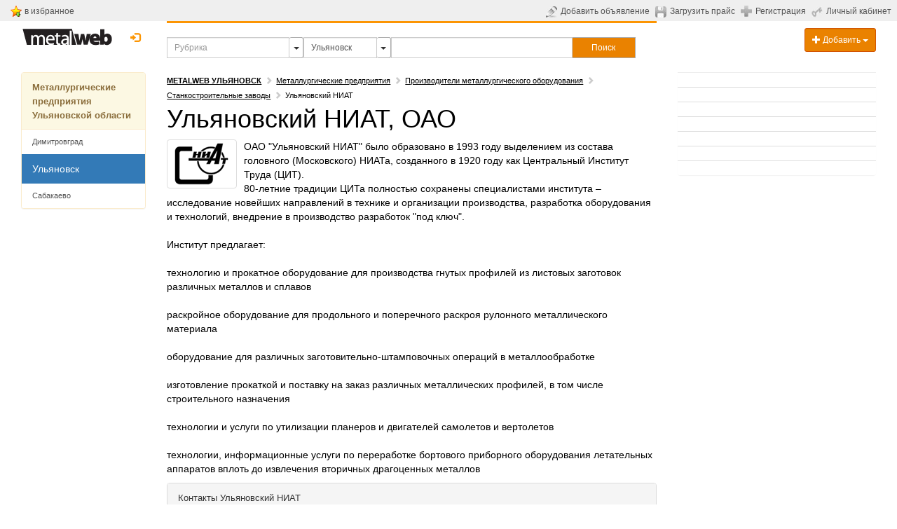

--- FILE ---
content_type: text/html; charset=UTF-8
request_url: https://ulyanovsk.metalweb.ru/catalog/all/resource18989.html
body_size: 17445
content:
<!DOCTYPE html> 
<html lang="ru">
<head>
	<title>Ульяновский НИАТ, ОАО | Станкостроительные  заводы Ульяновска | Metalweb.ru</title>
	<meta http-equiv="X-UA-Compatible" content="IE=edge">
	<meta http-equiv="Content-Type" content="text/html; charset=utf-8" />
	<meta name="viewport" content="width=device-width, initial-scale=1">
	<meta name="keywords" content="Ульяновский НИАТ, ОАО | Станкостроительные  заводы Ульяновска
 ОАО &quot;Ульяновский НИАТ&quot; было образовано в 1993 году выделением из состава ..." />
	<meta name="description" content="Ульяновский НИАТ, ОАО | Станкостроительные  заводы Ульяновска
 ОАО &quot;Ульяновский НИАТ&quot; было образовано в 1993 году выделением из состава ..." />
	<meta name="yandex-verification" content="47b4691400c98729" />
	<meta name="google-site-verification" content="4Z9B3ciqsFTeFNr2ret3cuF5JJC9HXPPdUltAPg40cQ" />
        <link rel="canonical" href="https://ulyanovsk.metalweb.ru/catalog////" />        
        <link rel="shortcut icon" href="/favicon.ico"> 
    <!-- Bootstrap Core CSS -->
    <link href="/css/bootstrap.css" rel="stylesheet">
 
	<link href="/css/ie10-viewport-bug-workaround.css" rel="stylesheet">
	

    <!-- Custom CSS: You can use this stylesheet to override any Bootstrap styles and/or apply your own styles -->
    <link href="/css/custom.css" rel="stylesheet">
    <link href="/css/jqcart.css" rel="stylesheet" type="text/css">
    <link rel="stylesheet" href="/css/metisMenu2.css">
    <link href="/css/multiple-select.css" rel="stylesheet">      



    


    
    
<script type="text/javascript">
var yaParams = {};
</script>

<script>
window.onerror = function handler(msg, file, line, col, err) {
    if (!window.JSON || handler.count > 5) { return; }

    var counterId = 45829887, // Ваш номер счётчика Метрики.
        siteInfo = {},
        pointer = siteInfo,
        stack = err && err.stack,
        path = [
            // Укажите в регулярном выражении домены, с которых загружаются ваши скрипты и сайт.
            'JS ' + (!file || /metalweb\.ru|cdn\.com/.test(file) ? 'in' : 'ex') + 'ternal errors',
            'message: ' + msg,
            stack ?
                'stack: ' + stack :
                (file ? 'file: ' + file + ':' + line + ':' + col : 'nofile'),
            'href: ' + location.href
        ];

    for (var i = 0; i < path.length - 1; i++) {
        var item = path[i];
        pointer[item] = {};
        pointer = pointer[item];
    }

    pointer[path[i]] = 1;

    var url = 'https://mc.yandex.ru/watch/' + counterId + '/' +
            '?site-info=' + encodeURIComponent(JSON.stringify(siteInfo)) +
            '&rn=' + Math.random();

    if (typeof navigator.sendBeacon === 'function') {
        navigator.sendBeacon(url, ' ');
    } else {
        new Image().src = url;
    }

    if (handler.count) {
        handler.count++;
    } else {
        handler.count = 1;
    }
};
</script>

	


	<script src="https://www.google.com/recaptcha/api.js" async defer></script>
	<script type="text/javascript" src="/js/links.js"></script>
	
	<!-- HTML5 Shim and Respond.js IE8 support of HTML5 elements and media queries -->
    <!-- WARNING: Respond.js doesn't work if you view the page via file:// -->
    <!--[if lt IE 9]>
        <script src="https://oss.maxcdn.com/libs/html5shiv/3.7.0/html5shiv.js"></script>
        <script src="https://oss.maxcdn.com/libs/respond.js/1.4.2/respond.min.js"></script>
    <![endif]-->
	
	<!-- jQuery -->
	<link href="/js/jquery-ui-1.11.4.custom/jquery-ui.min.css" rel="stylesheet">
    <script src="/js/jquery-1.11.3.min.js"></script>
    <script src="/js/jquery-ui-1.11.4.custom/jquery-ui.min.js"></script>
    <script src="/js/renderMenu2.js"></script>
    <script src="/js/metisMenu2.js"></script>
    <script src="/js/jqcart.min.js"></script>

    <script src="/js/bootstrap.min.js"></script>
    <script src="/js/multiple-select.js"></script>
	<!-- IE10 viewport bug workaround -->
	<script src="/js/ie10-viewport-bug-workaround.js"></script>
	
	<!-- Placeholder Images -->
	<script src="/js/holder.min.js"></script>

    <script src="/js/jquery.jscroll.min.js"></script>
    <script src="/js/jquery.scrolldepth.min.js"></script>
<script>
jQuery(function() {
  jQuery.scrollDepth();
});


jQuery(function($) {
  $('#bookmark-this').click(function(e) {
    var bookmarkURL = window.location.href;
    var bookmarkTitle = document.title;

    if ('addToHomescreen' in window && addToHomescreen.isCompatible) {
      // Mobile browsers
      addToHomescreen({ autostart: false, startDelay: 0 }).show(true);
    } else if (window.sidebar && window.sidebar.addPanel) {
      // Firefox version < 23
      window.sidebar.addPanel(bookmarkTitle, bookmarkURL, '');
    } else if ((window.sidebar && /Firefox/i.test(navigator.userAgent)) || (window.opera && window.print)) {
      // Firefox 23+ and Opera version < 15
      $(this).attr({
        href: bookmarkURL,
        title: bookmarkTitle,
        rel: 'sidebar'
      }).off(e);
      return true;
    } else if (window.external && ('AddFavorite' in window.external)) {
      // IE Favorites
      window.external.AddFavorite(bookmarkURL, bookmarkTitle);
    } else {
      // Other browsers (mainly WebKit & Blink - Safari, Chrome, Opera 15+)
      alert('Press ' + (/Mac/i.test(navigator.userAgent) ? 'Cmd' : 'Ctrl') + '+D to bookmark this page.');
    }

    return false;
  });
});
</script>
	<script>
								function survey(selector, callback) {
								   var input = $(selector);
								   var oldvalue = input.val();
								   setInterval(function(){
									  if (input.val()!=oldvalue){
										  oldvalue = input.val();
										  callback();
									  }
								   }, 100);
								}
	</script>
	
	<script type="text/javascript" src="/js/jquery.form.min.js"></script>
	<script type="text/javascript" src="/js/utils.js"></script>
	<script type="text/javascript" src="/js/utils.message.js"></script>
	<script type="text/javascript" src="/js/select.chain.js"></script>
	<script type="text/javascript" src="/js/common.js"></script>
	<script type="text/javascript" src="/js/vtip.js"></script>
	


<style>
.ui-autocomplete {
   z-index: 9999999;
}
</style>

</head>

<body>
<script type="text/javascript" src="/js/search-menu/mobile-detect.js"></script>
<script type="text/javascript" src="/js/search-menu/select-section.js"></script>
<script type="text/javascript" src="/js/search-menu/search-menu.js"></script>
<link rel="stylesheet" href="/js/search-menu/search-menu.css">
<script type="text/javascript">
var url = document.location.pathname + document.location.search;
var url_referrer = document.referrer;
yaParams.geo = {page: url, from: url_referrer};
</script>
	
<div class="hidden">
<!--noindex-->
<!-- Yandex.Metrika counter -->
<script type="text/javascript">
    (function (d, w, c) {
        (w[c] = w[c] || []).push(function() {
            try {
                w.yaCounter38165 = new Ya.Metrika({
                    id:38165,
                    clickmap:true,
                    trackLinks:true,
                    accurateTrackBounce:true,
                    webvisor:true,
                    trackHash:true,
                    params: window.yaParams||{}

                });
            } catch(e) { }
        });

        var n = d.getElementsByTagName("script")[0],
            s = d.createElement("script"),
            f = function () { n.parentNode.insertBefore(s, n); };
        s.type = "text/javascript";
        s.async = true;
        s.src = "https://mc.yandex.ru/metrika/watch.js";

        if (w.opera == "[object Opera]") {
            d.addEventListener("DOMContentLoaded", f, false);
        } else { f(); }
    })(document, window, "yandex_metrika_callbacks");
</script>
<noscript><div><img src="https://mc.yandex.ru/watch/38165" style="position:absolute; left:-9999px;" alt="" /></div></noscript>
<!-- /Yandex.Metrika counter -->

<!-- Rating@Mail.ru counter -->
<script type="text/javascript">
var _tmr = window._tmr || (window._tmr = []);
_tmr.push({id: "479159", type: "pageView", start: (new Date()).getTime()});
(function (d, w, id) {
  if (d.getElementById(id)) return;
  var ts = d.createElement("script"); ts.type = "text/javascript"; ts.async = true; ts.id = id;
  ts.src = (d.location.protocol == "https:" ? "https:" : "http:") + "//top-fwz1.mail.ru/js/code.js";
  var f = function () {var s = d.getElementsByTagName("script")[0]; s.parentNode.insertBefore(ts, s);};
  if (w.opera == "[object Opera]") { d.addEventListener("DOMContentLoaded", f, false); } else { f(); }
})(document, window, "topmailru-code");
</script><noscript><div style="position:absolute;left:-10000px;">
<img src="/top-fwz1.mail.ru/counter?id=479159;js=na" style="border:0;" height="1" width="1" alt="Рейтинг@Mail.ru" />
</div></noscript>
<!-- //Rating@Mail.ru counter -->


<script>
  (function(i,s,o,g,r,a,m){i['GoogleAnalyticsObject']=r;i[r]=i[r]||function(){
  (i[r].q=i[r].q||[]).push(arguments)},i[r].l=1*new Date();a=s.createElement(o),
  m=s.getElementsByTagName(o)[0];a.async=1;a.src=g;m.parentNode.insertBefore(a,m)
  })(window,document,'script','https://www.google-analytics.com/analytics.js','ga');

  ga('create', 'UA-183620-1', 'auto');
  ga('send', 'pageview');

</script>
<!--/noindex-->    


</div>


	

<!-- Navigation -->	
	
<!-- top gray line begin -->
<noindex>
<table style="background-color: #efefef; width: 100%; padding: 0; margin: 0;">
<tr><td style="padding: 5px; padding-right: 15px; padding-left: 15px;">

<table width="130">
  <tbody><tr>
    <td><img src="/img/bookmark_add.gif"></td>
    <td width="90%">&nbsp;<a class="toplink hidden-sm hidden-xs" id="bookmark-this" href="#">в избранное</a> &nbsp;&nbsp;</td>
  </tr>
</tbody></table>

</td>
<td align="right">
	

<table>
	        <tbody>
		<tr valign="middle">
			<td><a class="toplink" href="https://www.metalweb.ru/private/announcement/edit/" title="Добавить объявление"><img src="/img/send-announcement.gif" alt="Добавить объявление" style="margin-right: 5px" /></a></td>
			<td style="white-space: nowrap; vertical-align:middle;"><a class="toplink hidden-sm hidden-xs" id="ico-announcement" href="https://www.metalweb.ru/private/announcement/edit/" title="Добавить объявление">Добавить объявление</a></td>
                        <td>&nbsp;&nbsp;</td>
			<td><a class="toplink" href="https://www.metalweb.ru/private/pricefiles/" title="Загрузить прайс-лист"><img src="/img/upload-price.gif" alt="Загрузить прайс-лист" style="margin-right: 5px" /></a></td>
			<td style="white-space: nowrap; vertical-align:middle;"><a class="toplink hidden-sm hidden-xs" id="ico-price" href="https://www.metalweb.ru/private/pricefiles/" title="Загрузить прайс-лист">Загрузить прайс</a></td>
			<td>&nbsp;&nbsp;</td>
											<td><a  href="https://www.metalweb.ru/registration/" title="Регистрация"><img src="/img/registration.gif" alt="Регистрация" style="margin-right: 5px" /></a></td>
				<td style="white-space: nowrap; vertical-align:middle;"><a class="toplink hidden-sm hidden-xs" id="ico-reg" href="https://www.metalweb.ru/registration/" title="Регистрация">Регистрация</a></td>
			      			<td>&nbsp;&nbsp;</td>
			<td style="white-space: nowrap"><a class="toplink" href="https://www.metalweb.ru/private/" title="Личный кабинет"><img src="/img/private.gif" alt="Личный кабинет" style="margin-right: 5px" /></a></td>
			<td style="white-space: nowrap; vertical-align:middle;"><a class="toplink hidden-sm hidden-xs" id="ico-login" href="https://www.metalweb.ru/private/" title="Личный кабинет">Личный кабинет</a></td>
			<td>&nbsp;&nbsp;</td>
			<td colspan="2" align="right" id="hello">
				<!-- welcommen begin -->
				
				<!-- welcommen end -->
			</td>
		</tr>
	</tbody></table>

</td></tr>
</table>
</noindex>
<!-- top gray line end -->
    <div class="container-fluid">
            <!-- Logo and responsive toggle -->
            <div class="col-md-2 col-sm-3 col-xs-12" >
		<!-- logo begin -->
								<a style="cursor: pointer; padding-left: 0px;" class="black" title="Metalweb.ru - Металлургия в Интернет" href="/">
					<img src="/img/metalweb.gif" style="padding-top:10px;" alt="Metalweb.ru - Металлургия в Интернет">
				</a>

		<!-- Login begin -->
					<div class="pull-right dropdown" style="margin-top: 8px; margin-left: 3px; margin-right: 0px; padding-right: 0px;">
					
				  								<a class="btn btn-default btn-md" style="border:0; color: #fc9503; padding-right: 0px; padding-left: 4px;" data-toggle="modal" href="/auth/?modal" title="Личный кабинет" data-target="#modalLogin">
							<span class="glyphicon glyphicon-log-in"></span>&nbsp;&nbsp;<span class="hidden-sm hidden-md" style="display: none; border-bottom: 1px dotted #fc9503; color: #fc9503;">Вход</span>
						</a>			
										  				</div>
				<div style="margin-top: 8px; margin-bottom: 8px; min-width: 80px; text-align: center;">
                                <div class="tech"></div>

									
				
				
				</div>
		<!-- login end -->
		
            </div>
            <!-- Navbar links -->
            
								
 				            
                                <div class='menu-wrap'></div>
                                <div class="col-xs-12 col-sm-6 col-md-7" id="navbar">
                                <div style="height:3px; background-color: #fc9503; overflow: visible;"></div>
                                <div style="height:20px;"></div>
                                    <div style="margin-bottom: 20px;">
                                    <form name="f" action="/search/" style="margin:0; padding:0;" id="frmSearch" autocomplete="off" >
                                                                                <div id="search-group" class="input-group input-group-sm" style="width: 100%;">
                                            <input type="hidden" id="geoID" name="geoID" value="334" namevalue="Ульяновск">
                                            <input type="hidden" id="sectionID" name="sectionID" value="" namevalue="">
                                            <input type="hidden" id="sectionType" name="sectionType" value="" namevalue="">
                                            <input value="" id="sectionsearch" class="form-control" placeholder="Рубрика" type="text" name="sectionquery" autocomplete="off" style="border-radius: 0px; width: 25%;">
                                            <button class="btn btn-sm dropdown btn-default dropdown-toggle" type="button" id="dropdown-section"
                                                    style="padding:5px; width: 5%; max-width: 20px; height: 30px; float: left; border: 1px solid #adadad; border-left: none">
                                                <span class="caret" style="font-size: 14px;"></span>
                                            </button>
                                            <input value="Ульяновск" id="geosearch" class="form-control" placeholder="География" type="text" name="geoquery" autocomplete="off" style="border-radius: 0px; width: 15%;">
                                            <button class="btn btn-sm dropdown btn-default dropdown-toggle" type="button" id="dropdown-geo"
                                                    style="padding:5px; width: 5%; max-width: 20px; height: 30px; float: left; border: 1px solid #adadad; border-left: none">                     
                                                <span class="caret" style="font-size: 14px;"></span>
                                            </button>
                                            <input value="" id="search2" class="form-control" placeholder="" title="" type="text" name="query2" autocomplete="off" style="border-radius: 0px; width:37%">
                                            <button type="submit" class="btn btn-primary btn-sm sqedg" id="searchButton" style="border-radius: 0px; width: 13%; height: 30px;
                                                    padding: 5px; border: 1px solid #adadad; border-left: none;" onclick="yaCounter38165.reachGoal('search_form', 'bottomform: 2', form.submit()); return true;">
                                                <div class="hidden-xs hidden-sm">Поиск</div><div class="visible-xs visible-sm"><span class="glyphicon glyphicon-search"></span></div>
                                            </button>
                                        </div>
                                    </form>

                                    <!-- <span class = "arr-down" id = "arr-geo" style="display: none"></span>
                                    <span class = "arr-down" id = "arr-section" style="display: none"></span> -->

                                    <script type="text/javascript">
                                        $(document).ready(function () {
                                            $(function () {
                                                if ($(window).width() > 979) {
                                                    var form = $('#search2'), formVal = form.val();
                                                    form.val('').focus().val(formVal);
                                                }
                                                $("#search2").autocomplete({
                                                    source: "/ajax/search.php?withoutID&begin",
                                                    minLength: 1,
                                                    select: function (event, ui) {
                                                        if (ui.item) {
                                                            $("#search2").val(ui.item.value);
                                                        }
                                                        //$("#frmSearch").submit();
                                                    }

                                                });
                                                $("#sectionsearch").autocomplete({
                                                    source: "/ajax/section.search.php?geoID="+$("#geoID").val(),
                                                    minLength: 1,
                                                    select: function (event, ui) {
                                                        if (ui.item) {
                                                            $("#sectionsearch").val(ui.item.value);
                                                            $("#sectionID").val(ui.item.id);
                                                            $("#sectionID").attr("namevalue",ui.item.value);   
                                                            $("#sectionType").val('production');
                                                            $("#sectionType").attr("namevalue",'production');  
                                                        }
                                                        $("#frmSearch").submit();
                                                    }
                                                });
                                                $("#geosearch").autocomplete({
                                                    source: "/ajax/geo.search.php?sectionID="+$("#sectionID").val(),
                                                    minLength: 1,
                                                    select: function (event, ui) {
                                                        if (ui.item) {
                                                            $("#geosearch").val(ui.item.value);
                                                            $("#geoID").val(ui.item.id);
                                                            $("#geoID").attr("namevalue",ui.item.value);
                                                        }
                                                        $("#frmSearch").submit();
                                                    }
                                                });
                                                $("#sectionsearch").focus(function(){
                                                    $(this).val('');
                                                    $(this).keydown();
                                                }); 
                                                $("#geosearch").focus(function(){
                                                    $(this).val('');
                                                    $(this).keydown();
                                                }); 
                                                $("#sectionsearch").focusout(function(){
                                                    $(this).val($("#sectionID").attr("namevalue"));
                                                }); 
                                                $("#geosearch").focusout(function(){
                                                    $(this).val($("#geoID").attr("namevalue"));
                                                });                                         
                                            })
                                        });
                                    </script>
                                    </div>

                                </div>
                                <div class="hidden-xs col-sm-3 col-md-3">
                                    <div class="dropdown" style="margin-top: 10px; float: right;">
                                      <button class="btn btn-primary btn-sm form-control dropdown-toggle" type="button" id="dropdownMenu1" data-toggle="dropdown" aria-haspopup="true" aria-expanded="true">
                                            <span class="glyphicon glyphicon-plus"></span> Добавить
                                            <span class="caret"></span>
                                      </button>
                                      <ul class="dropdown-menu">
                                            <li><a style="cursor: pointer;" onclick="linkTo(12);">
                                                    <span class="glyphicon glyphicon-plus"></span> Компанию
                                            </a></li>
                                            <li><a style="cursor: pointer;" onclick="linkTo(11);">
                                                    <span class="glyphicon glyphicon-pencil"></span> Объявление
                                            </a>
                                            <li><a style="cursor: pointer;" onclick="linkTo(10);">
                                                    <span class="glyphicon glyphicon-floppy-disk"></span> Прайс-лист
                                            </a></li>
                                      </ul>
                                    </div>
                                </div>
                                            
            <!-- /.navbar-collapse -->
				<!-- Split button -->

		 	
        <!-- /.container -->
    </div>


<div class="maintable container-fluid">



		<!-- Left Column -->
		<div class="col-md-2 col-sm-3 col-xs-12" id="leftcolumn">
                                                                <div class="hidden-xs">
                                    
        
                                    

                                </div>
                                  
				<div id="myAffix" style="z-index: 301;">
						
					                                <div id="leftmenu" class="hidden-xs">
                                    
			<div class="clearfix"></div>
                        <div class="hidden-xs">
                           
                        </div>
			<div class="clearfix"></div><div class="panel panel-warning"><div class="panel-heading"><a class="panel-title" href="https://www.metalweb.ru/catalog/okrug1058/region332/">Металлургические предприятия Ульяновской области</a></div><div class="list-group"><a class="list-group-item" href="https://www.metalweb.ru/catalog/okrug1058/city333/">Димитровград</a><div class="list-group-item active">Ульяновск
											</div><a class="list-group-item" href="https://www.metalweb.ru/catalog/okrug1058/city335/">Сабакаево</a></div></div>


                                </div>
                                                                                     <div class="visible-sm" id="logoAffix-sm"></div> 
				<div class="visible-sm" id="srochnoAffix-sm"></div>
				
			</div>
		&nbsp;	
		</div>
		<!--/Left Column-->
 
		
		
		<!-- Center Column -->
		<div class="col-md-7 col-sm-9 col-xs-12" id="maincontent">
			<div class="row" id="content">
                            

                            				<!-- content begin -->
				<article class="col-xs-12">
                                   
                        
                                    
				
                                               
                                    
                                    
					
<noindex>
<div class="navigation" id="crumbs">
	<span typeof="v:Breadcrumb"><a rel="v:url" property="v:title" href="https://ulyanovsk.metalweb.ru" title="Metalweb.ru Ульяновск"><strong class="text-uppercase">Metalweb Ульяновск</strong></a></span><span class="glyphicon glyphicon-chevron-right" style="margin:5px; color:#cccccc;"></span><span typeof="v:Breadcrumb"><a rel="v:url" property="v:title" href="https://ulyanovsk.metalweb.ru/catalog/" title="Металлургические предприятия Ульяновск">Металлургические предприятия</a></span><span class="glyphicon glyphicon-chevron-right" style="margin:5px; color:#cccccc;"></span><span typeof="v:Breadcrumb"><a rel="v:url" property="v:title" href="https://ulyanovsk.metalweb.ru/catalog76/" title="Производители металлургического оборудования Ульяновск">Производители металлургического оборудования</a></span><span class="glyphicon glyphicon-chevron-right" style="margin:5px; color:#cccccc;"></span><span typeof="v:Breadcrumb"><a rel="v:url" property="v:title" href="https://ulyanovsk.metalweb.ru/catalog15/" title="Станкостроительные  заводы Ульяновск">Станкостроительные  заводы</a></span><span class="glyphicon glyphicon-chevron-right" style="margin:5px; color:#cccccc;"></span><b>Ульяновский НИАТ</b>	</div></noindex>



<!-- header and navigation begin -->
<h1>Ульяновский НИАТ, ОАО</h1>

<!-- header and navigation end --> 
<script type="text/javascript">
var url = document.location.pathname + document.location.search;
var url_referrer = document.referrer;
yaParams.company = {page: url, from: url_referrer};
</script>
<div style=" clear:both;" class="yandexads">
<!-- Яндекс.Директ -->

<!-- Yandex.RTB R-A-1588-10 -->
<div id="yandex_rtb_R-A-1588-10"></div>
<script type="text/javascript">
    (function(w, d, n, s, t) {
        w[n] = w[n] || [];
        w[n].push(function() {
            Ya.Context.AdvManager.render({
                blockId: "R-A-1588-10",
                renderTo: "yandex_rtb_R-A-1588-10",
                async: true
            });
        });
        t = d.getElementsByTagName("script")[0];
        s = d.createElement("script");
        s.type = "text/javascript";
        s.src = "//an.yandex.ru/system/context.js";
        s.async = true;
        t.parentNode.insertBefore(s, t);
    })(this, this.document, "yandexContextAsyncCallbacks");
</script>

</div>



<div>

 





<p align="justify">
		        				                                <div itemscope itemtype="https://schema.org/ImageObject">
				<img alt="Станкостроительные  заводы" itemprop="contentUrl" class="img-thumbnail" align="left" src="/data/companyLogo/170/18989.jpg" style="max-height: 170px !important;max-width: 170px !important; margin-left:0px;margin-top:0px;margin-right:10px;margin-bottom:10px;">
                                </div>
				
ОАО &quot;Ульяновский НИАТ&quot; было образовано в 1993 году выделением из состава головного (Московского) НИАТа, созданного в 1920 году как Центральный Институт Труда (ЦИТ).<br>
80-летние традиции ЦИТа полностью сохранены специалистами института – исследование новейших направлений в технике и организации производства, разработка оборудования и технологий, внедрение в производство разработок &quot;под ключ&quot;. <br>
<br>
Институт предлагает:<br>
<br>
технологию и прокатное оборудование для производства гнутых профилей из листовых заготовок различных металлов и сплавов <br>
<br>
раскройное оборудование для продольного и поперечного раскроя рулонного металлического материала <br>
<br>
оборудование для различных заготовительно-штамповочных операций в металлообработке <br>
<br>
изготовление прокаткой и поставку на заказ различных металлических профилей, в том числе строительного назначения <br>
<br>
технологии и услуги по утилизации планеров и двигателей самолетов и вертолетов <br>
<br>
технологии, информационные услуги по переработке бортового приборного оборудования летательных аппаратов вплоть до извлечения вторичных драгоценных металлов</p>


</div>

<DIV>
<div class="clearfix"></div>
<div class="panel panel-default" itemscope itemtype="https://schema.org/Organization">
<div class="panel-heading"><span class="panel-title">Контакты <span itemprop="name">Ульяновский НИАТ</span></span></div>
<table class="table table-striped">
	<tbody>
	<tr>
		<td><b>Телефоны:</b></td><td style="font-size:16px;font-weight:bold;">
				(8422) 55-13-48		</td>
	</tr>
        <tr>
		<td><b>Контактное лицо:</b></td><td>
		<span class="glyphicon glyphicon-user"></span> 
		<span itemprop="alumni" itemscope itemtype="https://schema.org/Person">
		<span itemprop="name">
		Марковцев Владимир Анатольевич		</span>
		</span>
		</td>
	</tr>             
	<tr>
		<td width="30%"><b>Адрес:</b></td>
		<td>
		<div itemprop="address" itemscope="" itemtype="https://schema.org/PostalAddress">
			<span class="glyphicon glyphicon-map-marker"></span> 
			<span itemprop="addressLocality">Россия, Ульяновская область, Ульяновск</span><br>
			<span itemprop="streetAddress">432057, Ульяновск, ул. Врача Михайлова, 34.  Для почты:  432010, г. Ульяновск, а/я 3009</span>
		</div>
				<br>
		<div id="map" style="width: 100%; height: 300px"></div>
		<script src="https://api-maps.yandex.ru/2.1/?apikey=632c31e5-d560-4e97-920c-d70e3c26a815&lang=ru_RU&width=-1" type="text/javascript"></script>
		<script>
			ymaps.ready(init) ;
				var myMap; 
				var myMap,
					myPlacemark;
			
			
			 function init(){
				   // Поиск координат центра.
				ymaps.geocode('Ульяновск, 432057, Ульяновск, ул. Врача Михайлова, 34.  Для почты:  432010, г. Ульяновск, а/я 3009', { results: 1 }).then(function (res) {
					// Выбираем первый результат геокодирования.
					var firstGeoObject = res.geoObjects.get(0),
			
					// Создаем карту с нужным центром.
						myMap = new ymaps.Map("map", {
							center: firstGeoObject.geometry.getCoordinates(),
							zoom: 14,
							behaviors: ['default', 'scrollZoom']
						}) ;
			
			
					   
						myPlacemark = new ymaps.Placemark( firstGeoObject.geometry.getCoordinates( { content: 'Ульяновский НИАТ', balloonContent: 'Результаты поиска' }) )
						myMap.geoObjects.add(myPlacemark);
			
			
				}, function (err) {
					// Если геокодирование не удалось, сообщаем об ошибке.
					//alert(err.message) ;
				}) ;
			
				}
		</script>
				</td>
	</tr>
                    <tr>
                <td ><b>Сайт:</b></td>
                <td>
                                        <a target="_blank" itemprop="url" href="http://www.ulniat.ru" title="Перейти на сайт http://www.ulniat.ru (в новом окне)">http://www.ulniat.ru</a><img style="margin-left: 5px" alt="" src="/img/adm/arr.gif" />
                                    </td>
        	   	                                                                               
	        	
        	   
<tr><td class="small" colspan="2">
<span class="glyphicon glyphicon-calendar"></span> 26.11.2005&nbsp;&nbsp;|&nbsp;&nbsp;
<a href="/catalog15/">Станкостроительные  заводы</a>
&nbsp;&nbsp;|&nbsp;&nbsp;
<span class="glyphicon glyphicon-stats"></span> <span class="upper">Показы</span> вчера: 0&nbsp;&nbsp;|&nbsp;&nbsp;
неделя: 0&nbsp;&nbsp;|&nbsp;&nbsp;
месяц: 0</td></tr>
</tbody></table>
</div>

<div class="yandexads" style="clear:both;"><!-- Яндекс.Директ --><div id="yandex_ad5"></div><script type="text/javascript">(function(w, d, n, s, t) {w[n] = w[n] || [];w[n].push(function() {Ya.Direct.insertInto(1588, "yandex_ad5", {stat_id: 999914,ad_format: "direct",font_size: 1,font_family: "arial",type: "flat",border_type: "ad",limit: 1,title_font_size: 3,links_underline: true,site_bg_color: "FFFFFF",border_color: "FFFFFF",title_color: "0000CC",url_color: "AAAAAA",text_color: "000000",hover_color: "0066FF",sitelinks_color: "0000CC",no_sitelinks: false});});t = d.getElementsByTagName("script")[0];s = d.createElement("script");s.src = "//an.yandex.ru/system/context.js";s.type = "text/javascript";s.async = true;t.parentNode.insertBefore(s, t);})(window, document, "yandex_context_callbacks");</script></div>

<div class="panel panel-default">
<div class="panel-heading"><span class="panel-title">Производитель</span></div>
<div class="panel-body">
			<b>Линии профилирования листа: </b><a href="https://www.metalweb.ru/stanki22015/sell/">Линия профилей</a>  <a href="https://www.metalweb.ru/stanki19748/sell/">Линия панелей</a>  </div>
</div>





</div>

<DIV style="clear:both;">
 


<!-- Announcement block begin -->
	
<!-- Announcement block end -->



<!-- Pricefiles block begin -->
 




</div>

<div style="clear:both;"> 
<a name="contact-form"></a>
<div class="yandexads" style="clear:both;"><!-- Яндекс.Директ --><div id="yandex_ad7"></div><script type="text/javascript">(function(w, d, n, s, t) {w[n] = w[n] || [];w[n].push(function() {Ya.Direct.insertInto(1588, "yandex_ad7", {stat_id: 999917,ad_format: "direct",font_size: 1,font_family: "arial",type: "flat",border_type: "ad",limit: 1,title_font_size: 3,links_underline: true,site_bg_color: "FFFFFF",border_color: "FFFFFF",title_color: "0000CC",url_color: "AAAAAA",text_color: "000000",hover_color: "0066FF",sitelinks_color: "0000CC",no_sitelinks: false});});t = d.getElementsByTagName("script")[0];s = d.createElement("script");s.src = "//an.yandex.ru/system/context.js";s.type = "text/javascript";s.async = true;t.parentNode.insertBefore(s, t);})(window, document, "yandex_context_callbacks");</script></div>
<!-- contact form begin -->
<div class="panel panel-default">
<div class="panel-heading"><span class="panel-title">Написать письмо</span></div>
<div class="panel-body">
			<form role="form" action="/modules/company/contact.php?id=18989" id="frmContact" method="post">
				<div class="form-group"><textarea class="form-control textarea-sm" placeholder="Сообщение" rows="5" name="Contact[text]"></textarea></div>
			</form>
								<div id="ajaxAuthBlock2">
					<div>Для отправки сообщений необходима авторизация.</div>
					
			<div id="authErrHolder" class="ui-widget ui-state-error ui-corner-all" style="clear: both; padding: 10px 5px; margin-bottom: 10px; width: 100%; display: none">
				<div style="display:table;">
				<div style="display:table-cell;"><span class="ui-icon ui-icon-alert" style="margin-right: 5px; clear: both;">&nbsp;</span></div>
				<div style="display:table-cell; padding-top: -3px;"><span id="authErr" style="color: #ffffff;"></span></div>
				</div>
			</div>
		<form action="/auth/&ajax&required=manager/" role="form" method="post" id="frmLogin">
	<div class="form-group">
		<label for="email" class="sr-only">E-mail</label>
		<input placeholder="E-mail" type="text" id="email" class="form-control" name="Login[email]"/>
	</div>
	<div class="form-group">
		<label for="passwd" class="sr-only">Password</label>
		<input placeholder="Пароль" type="password" id="passwd" class="form-control" name="Login[passwd]"/>
	</div>
	<p><a href="/registration/">Регистрация</a></p>
</form>


				</div>
								<div class="form-group"><button class="btn btn-primary btn-sm" id="btnSubmitContact" type="button" onclick="$(document).ready($('#frmContact').submit());">Отправить</button></div>
			

      
			<div class="alert alert-warning alert-dismissible" id="contactInfoHolder" style="width: 100%; display: none;" role="alert">
				<button type="button" class="close" data-dismiss="alert" aria-label="Close"><span aria-hidden="true">&times;</span></button>
				<span id="contactInfo"></span>
			</div>		
					
			<div id="contactErrorsHolder" class="ui-widget ui-state-error ui-corner-all" style="clear: both; padding: 10px 5px; margin-bottom: 10px; width: 100%; display: none">
				<div style="display:table;">
				<div style="display:table-cell;"><span class="ui-icon ui-icon-alert" style="margin-right: 5px; clear: both;">&nbsp;</span></div>
				<div style="display:table-cell; padding-top: -3px;"><span id="contactErrors" style="color: #ffffff;"></span></div>
				</div>
			</div>
		</div>
</div>
<!-- contact form end -->

<div class="panel panel-default">
<div class="panel-heading"><span class="panel-title">Оставить отзыв</span></div>

<div class="panel-body">
				<form action="/modules/company/rate.php?id=18989" id="frmRate" method="post" role="form">
				<div class="form-group">
					<div class="btn-group" data-toggle="buttons">
					   <label class="btn btn-default">
						   <input type="radio" name="Rate[rate]" value="1" /><span class="glyphicon glyphicon-thumbs-up"></span> +1
					   </label>
					   <label class="btn btn-default">
						   <input type="radio" name="Rate[rate]" value="-1" /><span class="glyphicon glyphicon-thumbs-down"></span> -1
					   </label>
					</div>
					</div>
						
					<div class="form-group"><textarea class="form-control textarea-sm" placeholder="Комментарий к оценке" rows="5" name="Rate[comment]"></textarea></div>
                    
				</form>
								<div id="ajaxAuthBlock">
					<div>Для оценки компании необходима авторизация.</div>
					
			<div id="authErr2Holder" class="ui-widget ui-state-error ui-corner-all" style="clear: both; padding: 10px 5px; margin-bottom: 10px; width: 100%; display: none">
				<div style="display:table;">
				<div style="display:table-cell;"><span class="ui-icon ui-icon-alert" style="margin-right: 5px; clear: both;">&nbsp;</span></div>
				<div style="display:table-cell; padding-top: -3px;"><span id="authErr2" style="color: #ffffff;"></span></div>
				</div>
			</div>
		<form action="/auth/&ajax&required=manager/" role="form" method="post" id="frmLogin2">
	<div class="form-group">
		<label for="email" class="sr-only">E-mail</label>
		<input placeholder="E-mail" type="text" id="email" class="form-control" name="Login[email]"/>
	</div>
	<div class="form-group">
		<label for="passwd" class="sr-only">Password</label>
		<input placeholder="Пароль" type="password" id="passwd" class="form-control" name="Login[passwd]"/>
	</div>
	<p><a href="/registration/">Регистрация</a></p>
</form>


				</div>
				
				<div class="form-group"><button class="btn btn-primary btn-sm" id="btnSubmitRate" type="button" onclick="$(document).ready($('#frmRate').submit())">Отправить</button></div>
        
			<div class="alert alert-warning alert-dismissible" id="rateInfoHolder" style="width: 100%; display: none;" role="alert">
				<button type="button" class="close" data-dismiss="alert" aria-label="Close"><span aria-hidden="true">&times;</span></button>
				<span id="rateInfo"></span>
			</div>		
		        
			<div id="rateErrorsHolder" class="ui-widget ui-state-error ui-corner-all" style="clear: both; padding: 10px 5px; margin-bottom: 10px; width: 100%; display: none">
				<div style="display:table;">
				<div style="display:table-cell;"><span class="ui-icon ui-icon-alert" style="margin-right: 5px; clear: both;">&nbsp;</span></div>
				<div style="display:table-cell; padding-top: -3px;"><span id="rateErrors" style="color: #ffffff;"></span></div>
				</div>
			</div>
					</div>
<!-- constacts form end -->
</div>

<div class="panel panel-default">
<div class="panel-heading">
<span class="panel-title">Металлургия Ульяновска</span>
</div>
<div class="panel-body">
			<img class="pull-left" title="Герб Ульяновска" src="/data/geoImg/334-blazon.jpg" style="padding-right:20px;" alt="" border="" />
	<p>
<a href="https://ulyanovsk.metalweb.ru/catalog/" title="Металлургические предприятия Ульяновска">Металлургические предприятия Ульяновска</a><br>
<a href="https://ulyanovsk.metalweb.ru/catalog15/" title="Станкостроительные  заводы Ульяновска">Станкостроительные  заводы Ульяновска</a>
</p>
</div>
</div>



<div class="panel panel-default">
	<div class="panel-heading"><a class="panel-title" style="text-decoration:underline;" href="https://ulyanovsk.metalweb.ru/catalog15/">Станкостроительные  заводы Ульяновска</a></div>
<div class="list-group"><a class="list-group-item" style="text-decoration: underline; " href=https://ulyanovsk.metalweb.ru/catalog/all/resource41384.html>ПРОФИТ</a><a class="list-group-item" style="text-decoration: underline; " href=https://ulyanovsk.metalweb.ru/catalog/all/resource40539.html>Профит</a><a class="list-group-item" style="text-decoration: underline;height:60px " href=https://ulyanovsk.metalweb.ru/catalog/all/resource19561.html><img alt="Спецтехнология" align="left" src="/data/companyLogo/50/19561.jpg" style="max-height: 50px !important;max-width: 50px !important; margin-left:0px;margin-top:0px;margin-right:5px;margin-bottom:0px;">Спецтехнология</a><a class="list-group-item" style="text-decoration: underline;height:60px " href=https://ulyanovsk.metalweb.ru/catalog/all/resource9577.html><img alt="СимТэП" align="left" src="/data/companyLogo/50/9577.jpg" style="max-height: 50px !important;max-width: 50px !important; margin-left:0px;margin-top:0px;margin-right:5px;margin-bottom:0px;">СимТэП</a><a class="list-group-item" style="text-decoration: underline;height:60px " href=https://ulyanovsk.metalweb.ru/catalog/all/resource19456.html><img alt="СимТэП" align="left" src="/data/companyLogo/50/19456.jpg" style="max-height: 50px !important;max-width: 50px !important; margin-left:0px;margin-top:0px;margin-right:5px;margin-bottom:0px;">СимТэП</a><a class="list-group-item" style="text-decoration: underline;height:60px " href=https://ulyanovsk.metalweb.ru/catalog/all/resource30966.html><img alt="Ульяновский завод тяжелых и уникальных станков" align="left" src="/data/companyLogo/50/30966.jpg" style="max-height: 50px !important;max-width: 50px !important; margin-left:0px;margin-top:0px;margin-right:5px;margin-bottom:0px;">Ульяновский завод тяжелых и уникальных станков</a><a class="list-group-item" style="text-decoration: underline;height:60px " href=https://ulyanovsk.metalweb.ru/catalog/all/resource19667.html><img alt="ИнтерСтанкоСервис" align="left" src="/data/companyLogo/50/19667.jpg" style="max-height: 50px !important;max-width: 50px !important; margin-left:0px;margin-top:0px;margin-right:5px;margin-bottom:0px;">ИнтерСтанкоСервис</a><a class="list-group-item" style="text-decoration: underline;height:60px " href=https://ulyanovsk.metalweb.ru/catalog/all/resource19511.html><img alt="Симбирский станкостроительный завод" align="left" src="/data/companyLogo/50/19511.jpg" style="max-height: 50px !important;max-width: 50px !important; margin-left:0px;margin-top:0px;margin-right:5px;margin-bottom:0px;">Симбирский станкостроительный завод</a><a class="list-group-item" style="text-decoration: underline;height:60px " href=https://ulyanovsk.metalweb.ru/catalog/all/resource19060.html><img alt="Фрест Головное СКБ" align="left" src="/data/companyLogo/50/19060.jpg" style="max-height: 50px !important;max-width: 50px !important; margin-left:0px;margin-top:0px;margin-right:5px;margin-bottom:0px;">Фрест Головное СКБ</a><a class="list-group-item" style="text-decoration: underline;height:60px " href=https://ulyanovsk.metalweb.ru/catalog/all/resource18596.html><img alt="Ульяновский машиностроительный завод ПО" align="left" src="/data/companyLogo/50/18596.jpg" style="max-height: 50px !important;max-width: 50px !important; margin-left:0px;margin-top:0px;margin-right:5px;margin-bottom:0px;">Ульяновский машиностроительный завод ПО</a></div></div>


</div>

<div style=" clear:both;" class="yandexads">
<!-- Яндекс.Директ -->

<!-- Yandex.RTB R-A-1588-11 -->
<div id="yandex_rtb_R-A-1588-11"></div>
<script type="text/javascript">
    (function(w, d, n, s, t) {
        w[n] = w[n] || [];
        w[n].push(function() {
            Ya.Context.AdvManager.render({
                blockId: "R-A-1588-11",
                renderTo: "yandex_rtb_R-A-1588-11",
                async: true
            });
        });
        t = d.getElementsByTagName("script")[0];
        s = d.createElement("script");
        s.type = "text/javascript";
        s.src = "//an.yandex.ru/system/context.js";
        s.async = true;
        t.parentNode.insertBefore(s, t);
    })(this, this.document, "yandexContextAsyncCallbacks");
</script>

</div>
				</article>
				<!-- content end -->
	
			</div>

						
					<div style="margin-top: 20px; margin-bottom: 20px; width: 100%;">
					<form action="/search/" role="form" name="f" method="get" id="frmSearch1">
					<div class="input-group">
						<input type="hidden" name="bottomform" value="1">
						<input type="text" name="query" id="search1" class="form-control sqedge" placeholder="Искать..."  value="Ульяновский НИАТ, ОАО"> 
						<span class="input-group-btn">
							<button type="button"  onclick="yaCounter38165.reachGoal('search_form', 'bottomform: 1', form.submit()); return true;"  class="btn btn-p rimary sqedge" style="width: 80px; text-align: center;"><span class="glyphicon glyphicon-search"></span></button>
						</span>
					</div>
					</form>
					</div>
                                                                                                                                                                                                                        <hr class='visible-xs' style='margin:0; margin-bottom: 5px;'>      
                                                                                                            <article style="margin-bottom: 5px;">
    <div class="row col-xs-12">
    <img class="pull-left" src="/img/ico-companies.png" alt="companies" style="height: 24px;border:0px; margin-left: 2px; margin-top: 0px;margin-bottom: 17px; margin-right: 2px;">    
	    																														
												
		<div class="pull-left" style="height: 25px; margin-bottom: 10px; ">
						  
		

							  
                    
<div class="pull-left
 btn-group dropdown" style="white-space: nowrap !important;">
   
 

   
						<a  title="Предприятия в Ульяновске" class="btn btn-sm 
						   btn-default
						  						  
						  "
						  						  type="button"
						   href="https://ulyanovsk.metalweb.ru/catalog/"						   style="padding-right:5px;padding-left:5px; padding-top: 3px; padding-bottom: 3px; border:0px;  border-radius: 0px; background-color: #ffffff;">
	 

							  <div style="display: inline-block; border-bottom: 1px dashed #555555;">							  Предприятия							  </div>							  
	  						<span class="badge" style="font-size: 10px;"></span>

						   
						</a>
   
											 
						  <button
						  
						  class="btn btn-sm						  
						  dropdown						  btn-default
						  						
						  
						  dropdown-toggle"
						   
						  type="button" id="dropdownMenu2" data-toggle="dropdown" aria-haspopup="true" aria-expanded="true"						  style="padding-right:5px;padding-left:5px; padding-top: 3px; padding-bottom: 3px; border:1px solid #bbbbbb; border-radius: 15px; padding: 0px; padding-left: 5px; padding-right: 5px; margin:0px; ">


							<span class="caret" style="font-size: 14px;"></span>
						  </button>
						  				<ul class="dropdown-menu small">
    		    	
																				

						<li><a title="Оборудование в Ульяновске" class="" href="https://ulyanovsk.metalweb.ru/stanki/">Оборудование </a></li>
		    		    	
																				

						<li><a title="Обработка в Ульяновске" class="" href="https://ulyanovsk.metalweb.ru/obrabotka/">Обработка </a></li>
		    		    	
																				

						<li><a title="Предприятия в Ульяновске" class="active" href="https://ulyanovsk.metalweb.ru/catalog/">Предприятия </a></li>
		    		    	
																				

						<li><a title="Продукция в Ульяновске" class="" href="https://ulyanovsk.metalweb.ru/metal/">Продукция </a></li>
		    		    	
																				

						<li><a title="Сырьё в Ульяновске" class="" href="https://ulyanovsk.metalweb.ru/raw/">Сырьё </a></li>
		    	</ul>
</div>				
				
				
		
		</div>
					    					<span class="glyphicon glyphicon-chevron-right pull-left" style="margin:4px; color:#cccccc; margin-bottom:17px;"></span>																							
												
		<div class="pull-left" style="height: 25px; margin-bottom: 10px; ">
						  
		

							  
                    
<div class="pull-left
 btn-group dropdown" style="white-space: nowrap !important;">
   
 

   
						<a  title="Производители металлургического оборудования в Ульяновске" class="btn btn-sm 
						   btn-default
						  						  
						  "
						  						  type="button"
						   href="https://ulyanovsk.metalweb.ru/catalog76/"						   style="padding-right:5px;padding-left:5px; padding-top: 3px; padding-bottom: 3px; border:0px;  border-radius: 0px; background-color: #ffffff;">
	 

							  <div style="display: inline-block; border-bottom: 1px dashed #555555;">							  Производители металлургического оборудования							  </div>							  
	  						<span class="badge" style="font-size: 10px;"></span>

						   
						</a>
   
											 
						  <button
						  
						  class="btn btn-sm						  
						  dropdown						  btn-default
						  						
						  
						  dropdown-toggle"
						   
						  type="button" id="dropdownMenu2" data-toggle="dropdown" aria-haspopup="true" aria-expanded="true"						  style="padding-right:5px;padding-left:5px; padding-top: 3px; padding-bottom: 3px; border:1px solid #bbbbbb; border-radius: 15px; padding: 0px; padding-left: 5px; padding-right: 5px; margin:0px; ">


							<span class="caret" style="font-size: 14px;"></span>
						  </button>
						  				<ul class="dropdown-menu small">
    		    	
																				

						<li><a title="Другие предприятия в Ульяновске" class="" href="https://ulyanovsk.metalweb.ru/catalog5/">Другие предприятия </a></li>
		    		    	
																				

						<li><a title="Металлоторговые компании в Ульяновске" class="" href="https://ulyanovsk.metalweb.ru/catalog23/">Металлоторговые компании </a></li>
		    		    	
																				

						<li><a title="Поставщики металлургического оборудования в Ульяновске" class="" href="https://ulyanovsk.metalweb.ru/catalog77/">Поставщики металлургического оборудования </a></li>
		    		    	
																				

						<li><a title="Производители металлургического оборудования в Ульяновске" class="active" href="https://ulyanovsk.metalweb.ru/catalog76/">Производители металлургического оборудования </a></li>
		    		    	
																				

						<li><a title="Производители металлургического сырья в Ульяновске" class="" href="https://ulyanovsk.metalweb.ru/catalog74/">Производители металлургического сырья </a></li>
		    		    	
																				

						<li><a title="Производители металлургической продукции в Ульяновске" class="" href="https://ulyanovsk.metalweb.ru/catalog75/">Производители металлургической продукции </a></li>
		    		    	
																				

						<li><a title="Ремонтные предприятия металлургического комплекса в Ульяновске" class="" href="https://ulyanovsk.metalweb.ru/catalog83/">Ремонтные предприятия металлургического комплекса </a></li>
		    	</ul>
</div>				
				
		 		
		
		</div>
					    					<span class="glyphicon glyphicon-chevron-right pull-left" style="margin:4px; color:#cccccc; margin-bottom:17px;"></span>																							
												
		<div class="pull-left" style="height: 25px; margin-bottom: 10px; ">
						  
		

							  
                    
<div class="pull-left
 btn-group dropdown" style="white-space: nowrap !important;">
   
 

   
						<a  title="Станкостроительные  заводы в Ульяновске" class="btn btn-sm 
						   btn-default
						  						  
						  "
						  						  type="button"
						   href="https://ulyanovsk.metalweb.ru/catalog15/"						   style="padding-right:5px;padding-left:5px; padding-top: 3px; padding-bottom: 3px; border:0px;  border-radius: 0px; background-color: #ffffff;">
	 

							  <div style="display: inline-block; border-bottom: 1px dashed #555555;">							  Станкостроительные  заводы							  </div>							  
	  						<span class="badge" style="font-size: 10px;"></span>

						   
						</a>
   
											 
						  <button
						  
						  class="btn btn-sm						  
						  dropdown						  btn-default
						  						
						  
						  dropdown-toggle"
						   
						  type="button" id="dropdownMenu2" data-toggle="dropdown" aria-haspopup="true" aria-expanded="true"						  style="padding-right:5px;padding-left:5px; padding-top: 3px; padding-bottom: 3px; border:1px solid #bbbbbb; border-radius: 15px; padding: 0px; padding-left: 5px; padding-right: 5px; margin:0px; ">


							<span class="caret" style="font-size: 14px;"></span>
						  </button>
						  				<ul class="dropdown-menu small">
    		    	
																				

						<li><a title="Заводы металлургического машиностроения в Ульяновске" class="" href="https://ulyanovsk.metalweb.ru/catalog41/">Заводы металлургического машиностроения </a></li>
		    		    	
																				

						<li><a title="Инструментальные заводы в Ульяновске" class="" href="https://ulyanovsk.metalweb.ru/catalog14/">Инструментальные заводы </a></li>
		    		    	
																				

						<li><a title="Кузнечно-прессовые заводы в Ульяновске" class="" href="https://ulyanovsk.metalweb.ru/catalog27/">Кузнечно-прессовые заводы </a></li>
		    		    	
																				

						<li><a title="Механические заводы в Ульяновске" class="" href="https://ulyanovsk.metalweb.ru/catalog25/">Механические заводы </a></li>
		    		    	
																				

						<li><a title="Станкостроительные  заводы в Ульяновске" class="active" href="https://ulyanovsk.metalweb.ru/catalog15/">Станкостроительные  заводы </a></li>
		    	</ul>
</div>				
				
		 		
		
		</div>
						    </div>
</article>
<div class="clearfix"></div>



 
                                                                                                            <hr class='visible-xs' style='margin:0;  margin-bottom: 5px;'>  
                                                                                                            <article style="margin-bottom: 5px;">
    <div class="row col-xs-12">
        
	    																												
												
		<div class="pull-left" style="height: 25px; margin-bottom: 10px; ">
						  
		

							  								 <span class="pull-left" style="width: 24px; text-align: center; margin-right: 4px;">
									 									 <img src="/data/geoImg/1058-map.jpg" style="max-width: 24px; max-height: 24px;">
									 								 </span>
							  
                    
<div class="pull-left
 btn-group dropdown" style="white-space: nowrap !important;">
   
 

   
						<a  title="Станкостроительные  заводы в России" class="btn btn-sm 
						   btn-default
						  						  
						  "
						  						  type="button"
						   href="https://www.metalweb.ru/catalog15/okrug1058/"						   style="padding-right:5px;padding-left:5px; padding-top: 3px; padding-bottom: 3px; border:0px;  border-radius: 0px; background-color: #ffffff;">
	 

							  <div style="display: inline-block; border-bottom: 1px dashed #555555;">							  Россия							  </div>							  
	  						<span class="badge" style="font-size: 10px;"></span>

						   
						</a>
   
											 
						  <button
						  
						  class="btn btn-sm						  
						  dropdown						  btn-default
						  						
						  
						  dropdown-toggle"
						   
						  type="button" id="dropdownMenu2" data-toggle="dropdown" aria-haspopup="true" aria-expanded="true"						  style="padding-right:5px;padding-left:5px; padding-top: 3px; padding-bottom: 3px; border:1px solid #bbbbbb; border-radius: 15px; padding: 0px; padding-left: 5px; padding-right: 5px; margin:0px; ">


							<span class="caret" style="font-size: 14px;"></span>
						  </button>
						  				<ul class="dropdown-menu small">
    		    	
																				

						<li><a title="Станкостроительные  заводы в России" class="active" href="https://www.metalweb.ru/catalog15/okrug1058/">Россия </a></li>
		    		    	
																				

						<li><a title="Станкостроительные  заводы в Европе" class="" href="https://www.metalweb.ru/catalog15/okrug573/">Европа </a></li>
		    		    	
																				

						<li><a title="Станкостроительные  заводы в Азии" class="" href="https://www.metalweb.ru/catalog15/okrug849/">Азия </a></li>
		    		    	
																				

						<li><a title="Станкостроительные  заводы в Северной Америке" class="" href="https://www.metalweb.ru/catalog15/okrug989/">Северная Америка </a></li>
		    	</ul>
</div>				
				
				
		
		</div>
					    					<span class="glyphicon glyphicon-chevron-right pull-left" style="margin:4px; color:#cccccc; margin-bottom:17px;"></span>																							
												
		<div class="pull-left" style="height: 25px; margin-bottom: 10px; ">
						  
		

							  								 <span class="pull-left" style="width: 24px; text-align: center; margin-right: 4px;">
									 									 <img src="/data/geoImg/332-blazon.jpg" style="max-width: 24px; max-height: 24px;">
									 								 </span>
							  
                    
<div class="pull-left
 btn-group dropdown" style="white-space: nowrap !important;">
   
 

   
						<a  title="Станкостроительные  заводы в Ульяновской области" class="btn btn-sm 
						   btn-default
						  						  
						  "
						  						  type="button"
						   href="https://www.metalweb.ru/catalog15/okrug1058/region332/"						   style="padding-right:5px;padding-left:5px; padding-top: 3px; padding-bottom: 3px; border:0px;  border-radius: 0px; background-color: #ffffff;">
	 

							  <div style="display: inline-block; border-bottom: 1px dashed #555555;">							  Ульяновская область							  </div>							  
	  						<span class="badge" style="font-size: 10px;"></span>

						   
						</a>
   
											 
						  <button
						  
						  class="btn btn-sm						  
						  dropdown						  btn-default
						  						
						  
						  dropdown-toggle"
						   
						  type="button" id="dropdownMenu2" data-toggle="dropdown" aria-haspopup="true" aria-expanded="true"						  style="padding-right:5px;padding-left:5px; padding-top: 3px; padding-bottom: 3px; border:1px solid #bbbbbb; border-radius: 15px; padding: 0px; padding-left: 5px; padding-right: 5px; margin:0px; ">


							<span class="caret" style="font-size: 14px;"></span>
						  </button>
						  				<ul class="dropdown-menu small">
    		    	
																				

						<li><a title="Станкостроительные  заводы в Москве и Московской области" class="" href="https://www.metalweb.ru/catalog15/okrug1058/region402/">Москва и Московская область </a></li>
		    		    	
																				

						<li><a title="Станкостроительные  заводы в Ленинградской области и С-Пб" class="" href="https://www.metalweb.ru/catalog15/okrug1058/region191/">Ленинградская область и С-Пб </a></li>
		    		    	
																				

						<li><a title="Станкостроительные  заводы в Челябинской области" class="" href="https://www.metalweb.ru/catalog15/okrug1058/region87/">Челябинская область </a></li>
		    		    	
																				

						<li><a title="Станкостроительные  заводы в Липецкой области" class="" href="https://www.metalweb.ru/catalog15/okrug1058/region395/">Липецкая область </a></li>
		    		    	
																				

						<li><a title="Станкостроительные  заводы в Ульяновской области" class="active" href="https://www.metalweb.ru/catalog15/okrug1058/region332/">Ульяновская область </a></li>
		    		    	
																				

						<li><a title="Станкостроительные  заводы в Воронежской области" class="" href="https://www.metalweb.ru/catalog15/okrug1058/region367/">Воронежская область </a></li>
		    		    	
																				

						<li><a title="Станкостроительные  заводы в Нижегородской области" class="" href="https://www.metalweb.ru/catalog15/okrug1058/region247/">Нижегородская область </a></li>
		    		    	
																				

						<li><a title="Станкостроительные  заводы в Свердловской области" class="" href="https://www.metalweb.ru/catalog15/okrug1058/region32/">Свердловская область </a></li>
		    		    	
																				

						<li><a title="Станкостроительные  заводы в Рязанской области" class="" href="https://www.metalweb.ru/catalog15/okrug1058/region470/">Рязанская область </a></li>
		    		    	
																				

						<li><a title="Станкостроительные  заводы в Самарской области" class="" href="https://www.metalweb.ru/catalog15/okrug1058/region291/">Самарская область </a></li>
		    		    	
																				

						<li><a title="Станкостроительные  заводы в Кировской области" class="" href="https://www.metalweb.ru/catalog15/okrug1058/region236/">Кировская область </a></li>
		    		    	
																				

						<li><a title="Станкостроительные  заводы в Ростовской области" class="" href="https://www.metalweb.ru/catalog15/okrug1058/region546/">Ростовская область </a></li>
		    		    	
																				

						<li><a title="Станкостроительные  заводы в Краснодарском крае" class="" href="https://www.metalweb.ru/catalog15/okrug1058/region532/">Краснодарский край </a></li>
		    		    	
																				

						<li><a title="Станкостроительные  заводы в Республике Башкортостан" class="" href="https://www.metalweb.ru/catalog15/okrug1058/region224/">Республика Башкортостан </a></li>
		    		    	
																				

						<li><a title="Станкостроительные  заводы в Новосибирской области" class="" href="https://www.metalweb.ru/catalog15/okrug1058/region154/">Новосибирская область </a></li>
		    		    	
																				

						<li><a title="Станкостроительные  заводы в Саратовской области" class="" href="https://www.metalweb.ru/catalog15/okrug1058/region301/">Саратовская область </a></li>
		    		    	
																				

						<li><a title="Станкостроительные  заводы в Ивановской области" class="" href="https://www.metalweb.ru/catalog15/okrug1058/region375/">Ивановская область </a></li>
		    		    	
																				

						<li><a title="Станкостроительные  заводы в Тверской области" class="" href="https://www.metalweb.ru/catalog15/okrug1058/region487/">Тверская область </a></li>
		    		    	
																				

						<li><a title="Станкостроительные  заводы в Ярославской области" class="" href="https://www.metalweb.ru/catalog15/okrug1058/region503/">Ярославская область </a></li>
		    		    	
																				

						<li><a title="Станкостроительные  заводы во Владимирской области" class="" href="https://www.metalweb.ru/catalog15/okrug1058/region354/">Владимирская область </a></li>
		    		    	</ul>
</div>				
				
		 		
		
		</div>
					    					<span class="glyphicon glyphicon-chevron-right pull-left" style="margin:4px; color:#cccccc; margin-bottom:17px;"></span>																							
												
		<div class="pull-left" style="height: 25px; margin-bottom: 10px; ">
						  
		

							  								 <span class="pull-left" style="width: 24px; text-align: center; margin-right: 4px;">
									 									 <img src="/data/geoImg/334-blazon.jpg" style="max-width: 24px; max-height: 24px;">
									 								 </span>
							  
                    
<div class="pull-left
 btn-group dropdown" style="white-space: nowrap !important;">
   
 

   
						<a  title="Станкостроительные  заводы в Ульяновске" class="btn btn-sm 
						   btn-default
						  						  
						  "
						  						  type="button"
						   href="https://ulyanovsk.metalweb.ru/catalog15/"						   style="padding-right:5px;padding-left:5px; padding-top: 3px; padding-bottom: 3px; border:0px;  border-radius: 0px; background-color: #ffffff;">
	 

							  <div style="display: inline-block; border-bottom: 1px dashed #555555;">							  Ульяновск							  </div>							  
	  						<span class="badge" style="font-size: 10px;"></span>

						   
						</a>
   
											 
						  <button
						  
						  class="btn btn-sm						  
						  dropdown						  btn-default
						  						
						  
						  dropdown-toggle"
						   
						  type="button" id="dropdownMenu2" data-toggle="dropdown" aria-haspopup="true" aria-expanded="true"						  style="padding-right:5px;padding-left:5px; padding-top: 3px; padding-bottom: 3px; border:1px solid #bbbbbb; border-radius: 15px; padding: 0px; padding-left: 5px; padding-right: 5px; margin:0px; ">


							<span class="caret" style="font-size: 14px;"></span>
						  </button>
						  				<ul class="dropdown-menu small">
    		    	
																				

						<li><a title="Станкостроительные  заводы в Ульяновске" class="active" href="https://ulyanovsk.metalweb.ru/catalog15/">Ульяновск </a></li>
		    		    	
																				

						<li><a title="Станкостроительные  заводы в Димитровграде" class="" href="https://www.metalweb.ru/catalog15/okrug1058/city333/">Димитровград </a></li>
		    	</ul>
</div>				
				
		 		
		
		</div>
						                                     <div style="margin-left: 10px;" class="pull-left" style="white-space:nowrap;"><a class="btn btn-default btn-sm" style="border-radius: 15px; padding: 0px; padding-left: 4px; padding-right: 4px; margin:0px;" href="https://www.metalweb.ru/catalog15/" alt="Станкостроительные  заводы в Ульяновске"><span class="glyphicon glyphicon-remove" style="font-size: 10px; border: 0px; padding:0px;"></span></a></div>
	    </div>
</article>
<div class="clearfix"></div>




                                                                                                            <hr class='visible-xs' style='margin: 0;  margin-bottom: 5px;'>  
                                                                                                              
                                                                                                            
                                                                                                                                                                                                                        <div id="sectionmenu-bottom">    
                                                                                                                
                                                                                                            </div>
                                                                                                            					
				<div style="height:10px;"></div>	
<div class="yandexads">                                
 <!-- Yandex.RTB R-A-1588-9 -->
<div id="yandex_rtb_R-A-1588-9"></div>
<script type="text/javascript">
    (function(w, d, n, s, t) {
        w[n] = w[n] || [];
        w[n].push(function() {
            Ya.Context.AdvManager.render({
                blockId: "R-A-1588-9",
                renderTo: "yandex_rtb_R-A-1588-9",
                async: true
            });
        });
        t = d.getElementsByTagName("script")[0];
        s = d.createElement("script");
        s.type = "text/javascript";
        s.src = "//an.yandex.ru/system/context.js";
        s.async = true;
        t.parentNode.insertBefore(s, t);
    })(this, this.document, "yandexContextAsyncCallbacks");
</script>   
</div>
                                
								
				
				
			<!-- Articles -->


		</div><!--/Center Column-->


	  <!-- Right Column -->
	  <div class="col-sm-3 visible-sm"></div>
	  
	  <div class="col-md-3 col-sm-9 col-xs-12 small" id="rightcolumn">
                        
  
                        <!-- List-Group Panel -->                      
			<div class="hidden-sm" id="srochnoAffix"></div>	
                                                <div class="visible-xs">
                        
                        
        
                        

                        </div>
                          
              
	  </div>
	  	</div><!--/container-fluid-->
	<div class="clearfix"></div>


			
	<footer style="position:relative ; z-index: 300;">
										
		<div class="footer-blurb hidden">
			<div class="container">
				<div id="mediaAds"></div>
			</div>
                                           </div>
		

        <div style="padding-top: 60px; padding-bottom: 20px;">
        	<div class="container-fluid">
			<div class="col-sm-4">
				<p><span class="gray small" style="color: #eeeeee;">Сгенерировано за 0.0981() cек.</span></p><br><br>
				<p class="small">© 1998 — 2026 «Metalweb.ru» Все права защищены.</p>
			</div>
			<div class="col-sm-4 text-center">
				        		<div class="panel panel-default">
				<div class="list-group">
				<a class="list-group-item" title="О проекте Metalweb" style="cursor: pointer;" onclick="linkTo(15);">О проекте</a>
				<a class="list-group-item" title="Контакты Metalweb" style="cursor: pointer;" onclick="linkTo(16);">Контакты</a>
				<a class="list-group-item" title="Реклама на Metalweb" style="cursor: pointer;" onclick="linkTo(17);"><b>Реклама</b></a>
				</div></div>
							</div>

			<div class="col-sm-4">
				<div class="pull-right"><table>

<tr><td style="padding: 10px;">
<!--LiveInternet counter--><script type="text/javascript"><!--
document.write("<a href='https://www.liveinternet.ru/click' "+
"target=_blank><img src='//counter.yadro.ru/hit?t24.2;r"+
escape(document.referrer)+((typeof(screen)=="undefined")?"":
";s"+screen.width+"*"+screen.height+"*"+(screen.colorDepth?
screen.colorDepth:screen.pixelDepth))+";u"+escape(document.URL)+
";"+Math.random()+
"' alt='' title='LiveInternet: показано число посетителей за"+
" сегодня' "+
"border='0' width='88' height='15'></a>")
//--></script> <!--/LiveInternet-->
</td></tr>
<tr><td style="padding: 10px;">
<a target="_blank" href="https://top.mail.ru/jump?from=479159"><img src="https://top-fwz1.mail.ru/counter?id=479159;t=409;l=1" alt="Рейтинг@Mail.ru" border="0" style="width: 88px; height: 31px;"></a>

</td></tr>
</table></div>
			</div>
        	</div>
        </div>
		
	
	</footer>
	<!-- modal auth -->
	<div id="modalLogin" class="modal fade" 
		 tabindex="-1" role="dialog" aria-labelledby="login" aria-hidden="true">
		<div class="modal-dialog modal-full-screen" style="max-width:300px;">
			<div class="modal-content">
	
					<!-- /# content goes here -->
	
			</div>
		</div>
	</div>



        
<noindex>
	<div style="display: none;">
		<div id="srochnoAffix-content">
			
    <noindex>
        <hr style="margin: 0;">
        <div class="panel panel-default panel-transparent">
            <div class="list-group">
                                    <span class="list-group-item">
                        <script type="text/javascript" src="/r121294.js"></script>
                    </span>
                                    <span class="list-group-item">
                        <script type="text/javascript" src="/r121370.js"></script>
                    </span>
                                    <span class="list-group-item">
                        <script type="text/javascript" src="/r121372.js"></script>
                    </span>
                                    <span class="list-group-item">
                        <script type="text/javascript" src="/r121374.js"></script>
                    </span>
                                    <span class="list-group-item">
                        <script type="text/javascript" src="/r121369.js"></script>
                    </span>
                                    <span class="list-group-item">
                        <script type="text/javascript" src="/r121371.js"></script>
                    </span>
                                    <span class="list-group-item">
                        <script type="text/javascript" src="/r121373.js"></script>
                    </span>
                
                                       

                
                
                       



            </div>
        </div>
    </noindex>
    
		</div>
		<div id="mediaAds-content">
						<!-- advertisment expo begin -->
						

						<!-- advertisment expo end -->

						<!-- advertisment press begin -->
						

						<!-- advertisment press end -->
						<!-- /.row -->	
		</div>
	</div>		
	
</noindex>




        



<script>
$(function(){
	'use strict';	
	// инициализация плагина
	$.jqCart({
			buttons: '.add_item',
			handler: '/handler.php',
			cartLabel: '.label-place',
			visibleLabel: true,
			openByAdding: false,
			currency: 'руб.'
	});	
	// Пример с дополнительными методами
	$('#open_cart').click(function(){
		$.jqCart('openCart'); // открыть корзину
	});
	$('#clear_cart').click(function(){
		$.jqCart('clearCart'); // очистить корзину
	});	
});
</script>
<script>

if(document.getElementById("sectionmenu")) document.getElementById("sectionmenu").innerHTML = document.getElementById("sectionmenu-bottom").innerHTML;

//if ($(window).width()>979) { 
	//if(document.getElementById("leftmenu")) document.getElementById("leftmenu").innerHTML = document.getElementById("leftmenu-content").innerHTML;
//} else {
	//if(document.getElementById("leftmenu")) document.getElementById("leftmenu-mobile").innerHTML = document.getElementById("leftmenu-content").innerHTML;	
//}
// if(document.getElementById("markagost") && document.getElementById("markagost-content")) document.getElementById("markagost").innerHTML = document.getElementById("markagost-content").innerHTML;






if(document.getElementById("srochnoAffix")) document.getElementById("srochnoAffix").innerHTML = document.getElementById("srochnoAffix-content").innerHTML;
if(document.getElementById("srochnoAffix-sm")) document.getElementById("srochnoAffix-sm").innerHTML = document.getElementById("srochnoAffix-content").innerHTML;
if(document.getElementById("mediaAds")) document.getElementById("mediaAds").innerHTML = document.getElementById("mediaAds-content").innerHTML;

//if(document.getElementById("menu-bar")) document.getElementById("menu-bar").innerHTML = document.getElementById("menu").innerHTML;



/*
if ($(window).width()>979) {
	var $document = $(document),
		$element = $('#menu-bar');
	
	$document.scroll(function() {
		if ($document.scrollTop() >= 200) {
			
			$('#bottomform').val("4");
			$element.stop().css({
				display: 'block',
				top: '0px'
			});
		} else {
			$element.stop().css({
				top: '-'+ $('#menu-bar').outerHeight(true) +'px'
			});
		}
	});
}
*/



</script>

		<!-- make default keyword -->
	<script>
//	$(function() {
//		$('input[name="query"]').val("Ульяновский НИАТ, ОАО");
//		$('input[name="query"]').focus();
//	});  
	</script>
								<script type="text/javascript">
								
								
								$(document).ready(function() { $(function() {

									$("#search1").autocomplete({
										source: "/ajax/search.php?withoutID&begin",
										minLength: 3,                                                                         		
										select: function(event, ui) {
											if(ui.item) {
												$("#search1").val(ui.item.value);
											}
											$("#frmSearch1").submit();
										}
							
									});
									
									if ($(window).width()>979) {
										var form = $('#search2'), formVal = form.val();
										form.val('').focus().val(formVal);
									}
									
									$("#search2").autocomplete({
										source: "/ajax/search.php?withoutID&begin",
										minLength: 3,                                                                         		
										select: function(event, ui) {
											if(ui.item) {
												$("#search2").val(ui.item.value);
											}
											$("#frmSearch2").submit();
										}
							
									});
									
																			
									$("#search3").autocomplete({
										source: "/ajax/search.php?withoutID&begin",
										minLength: 3,                                                                         		
										select: function(event, ui) {
											if(ui.item) {
												$("#search3").val(ui.item.value);
											}
											$("#frmSearch3").submit();
										}
							
									});
																		if ($(window).width()>979) {
										$(function() {
											$(".dropdown").hover(
												function(){ $(this).addClass('open') },
												function(){ $(this).removeClass('open') }
											);
										});			//code
									}
																																		   
								}) });
							</script>
	
                                                        
							
							
<script type="text/javascript">
$(document).ready(function() {
    $('#frmContact').bootstrapValidator({
        message: 'This value is not valid',
        feedbackIcons: {
            valid: 'glyphicon glyphicon-ok',
            invalid: 'glyphicon glyphicon-remove',
            validating: 'glyphicon glyphicon-refresh'
        },
        fields: {
            'Contact[text]': {
                message: 'Неверный формат данных',
                validators: {
                    notEmpty: {
                        message: 'Заполните поле "Сообщение"'
                    },
                    stringLength: {
                        max: 1000,
                        message: 'Поле "Сообщение" не может содержать более 1000 символов'
                    }
                }
            }
        }
    })
    .on('success.form.bv', function(e) {
        // Prevent submit form
        e.preventDefault();
		submitContact(false);
	});
		$('#frmContact').on('submit', function (e) {
			window.setTimeout(function () {
			  var errors = $('#frmContact .has-error')
			  if (errors.length) {
				 $(this).scrollTop(errors.offset().top-100)
			  }
			}, 0)
		});
});





		
		


		$('#frmRate').bootstrapValidator({
			message: 'Неверный формат данных',
			feedbackIcons: {
				valid: 'glyphicon glyphicon-ok',
				invalid: 'glyphicon glyphicon-remove',
				validating: 'glyphicon glyphicon-refresh'
			},
			fields: {
				'Rate[rate]': {
					message: 'Неверный формат данных',
					validators: {
						notEmpty: {
							message: 'Поставьте Вашу оценку'
						}
					}
				},
				'Rate[comment]': {
					message: 'Неверный формат данных',
					validators: {
						notEmpty: {
							message: 'Пожалуйста, оставьте комментарий к Вашей оценке'
						},
						stringLength: {
							max: 1000,
							message: 'Поле не может содержать более 1000 символов'
						}
					}
				}
			}
		})
		.on('success.form.bv', function(e) {
			// Prevent submit form
			e.preventDefault();
			
			submitRate(false);
			
		});
		


		
		
		$('#frmRate').on('submit', function (e) {
			window.setTimeout(function () {
			  var errors = $('#frmRate .has-error')
			  if (errors.length) {
				 $(this).scrollTop(errors.offset().top-100)
			  }
			}, 0)
		});

		
function submitRate(force) {
	if (typeof auth == 'function' && !force) {
      auth2(function(response) {
		$('#ajaxAuthBlock').hide();
        submitRate(true);
        return true;
      });
    }
    else {
		$('#frmRate').ajaxSubmit({ success: function(response) {
			response = Utils.Common.tryJSON(response);
			if (response.result != 'OK') {
				Utils.Info.showErrors(response.errors, true, 'rateErrors');
				return false;
			}
			
			Utils.Info.showInfo("Ваша оценка учтена.", true, 'rateErrors', 'rateInfo');
      $('#btnSubmitRate').hide();
		}});		
    }
	
}


function submitContact(force) {
	if (typeof auth == 'function' && !force) {
		auth(function(response) {
			$('#ajaxAuthBlock2').hide();
			submitContact(true);
			return true;
		});
	}
	else {
		$("#frmContact").ajaxSubmit({ success: function(response) {
			response = Utils.Common.tryJSON(response);
			if (response.result != 'OK') {
				Utils.Info.showErrors(response.errors, true, 'contactErrors');
				return false;
			} else {		
				Utils.Info.showInfo('Отправлено и сохранено в <a href="https://www.metalweb.ru/private/messages/">сообщениях</a>', true, 'contactErrors', 'contactInfo');
			}
		}});
	}
}



</script>



<script type="text/javascript">

	function auth(callback) {
		$('#frmLogin').ajaxSubmit({ success: function(response) {
				response = jQuery.parseJSON(response);
				if (response.status != 'OK') {
				  Utils.Info.showErrors('Неправильные почта или пароль.', true, 'authErr');
				  return false;
				}
				if (callback && typeof callback == 'function') callback(response);
			}
		});
	}
	

$(document).ready(function() {
    $('#frmLogin')
        .bootstrapValidator({
            message: 'Неверный формат данных',
            //live: 'submitted',
            feedbackIcons: {
                valid: 'glyphicon glyphicon-ok',
                invalid: 'glyphicon glyphicon-remove',
                validating: 'glyphicon glyphicon-refresh'
            },
            fields: {
                'Login[email]': {
                    message: 'Неверный формат данных',
                    validators: {
                        notEmpty: {
                            message: 'Введите email'
                        },
                        emailAddress: {
                            message: 'Некорректный формат email'
                        }
                    }
                },
                'Login[passwd]': {
                    validators: {
                        notEmpty: {
                            message: 'Введите пароль'
                        }
                    }
                }
            }
        })
        .on('success.form.bv', function(e) {
            // Prevent submit form
            e.preventDefault();
			auth();
        });
});



</script>




<script type="text/javascript">

	function auth2(callback) {
		$('#frmLogin2').ajaxSubmit({ success: function(response) {
				response = jQuery.parseJSON(response);
				if (response.status != 'OK') {
				  Utils.Info.showErrors('Неправильные почта или пароль.', true, 'authErr2');
				  return false;
				}
				if (callback && typeof callback == 'function') callback(response);
			}
		});
	}
	

$(document).ready(function() {
    $('#frmLogin2')
        .bootstrapValidator({
            message: 'Неверный формат данных',
            //live: 'submitted',
            feedbackIcons: {
                valid: 'glyphicon glyphicon-ok',
                invalid: 'glyphicon glyphicon-remove',
                validating: 'glyphicon glyphicon-refresh'
            },
            fields: {
                'Login[email]': {
                    message: 'Неверный формат данных',
                    validators: {
                        notEmpty: {
                            message: 'Введите email'
                        },
                        emailAddress: {
                            message: 'Некорректный формат email'
                        }
                    }
                },
                'Login[passwd]': {
                    validators: {
                        notEmpty: {
                            message: 'Введите пароль'
                        }
                    }
                }
            }
        })
        .on('success.form.bv', function(e) {
            // Prevent submit form
            e.preventDefault();
			auth2();
        });
});
</script>






<script>

	
function openmodal(id) {
   $('#imagepreview').attr('src', '/img/loading.gif'); 
   $('#imagepreview').attr('src', $('#pop'+id).attr('src')); 
   $("#imagemodal").modal();
}

</script>

<script type="text/javascript">
	
	

	$(function() {

		$("#company2").autocomplete({
			source: "/ajax/company.search.php?withoutID",
			minLength: 3,
			select: function(event, ui) {
				var url = '/catalog/all/resource' + ui.item.id +'.html';
				window.location.href = encodeURI(url.replace(/\s/ig, '_'));
			}
		});

	});
</script>

    <script type="text/javascript">
		

		
	$('#showphone').click(function () {
	// Adding loading GIF
	 $('#phone').html('<img id="loader-img" alt="" src="/img/loading3.gif" width="20" height="20" /> Идет загрузка');
	 $('#phone').load("/modules/company/company-phone.php?id=18989&");
	});

	$(function() {
		$('.infinite-scroll').jscroll({
			autoTrigger: false,
			loadingHtml: '<div class="clearfix"></div><div class="col-xs-12 text-center" style="padding-bottom: 100px; "><img src="/img/loading3.gif" alt="Loading" style="width: 50px;"/></div>',
			padding: 20,
			nextSelector: 'a.jscroll-next:last',
			contentSelector: 'div.content-listing',
			pagingSelector: 'ul.pagination',
			callback: function() { $('.load-title').show(); } //jscroller();  }
		});
	});

	if (document.getElementsByClassName("jscroll-next").length>0) {
		//jscroller();
	}

		
	function jscroller() {
		c=document.getElementsByClassName("jscroll-next");
		last_element = c[c.length-1];
		n=document.getElementsByClassName("next");
		last_element_n = n[n.length-1];
		if (last_element) {
			last_element.className = "jscroll-next btn btn-primary form-control";
			last_element.innerHTML = 'Еще результаты ...';

			if(last_element_n) last_element_n.innerHTML = last_element.outerHTML;
		}
		 
	}


    </script>


	<!-- Stat2b code begin -->
	
			<script type='text/javascript'>
				var STAT2B_StatUrl = 'https://www.metalweb.ru/stat2b/stat2b.php';
				var STAT2B_ID = '-17683589784355';
			</script>
			<script type='text/javascript' src='https://www.metalweb.ru/stat2b/stat2b.js'></script>
			<!-- Stat2b code end -->
</body>
</html>